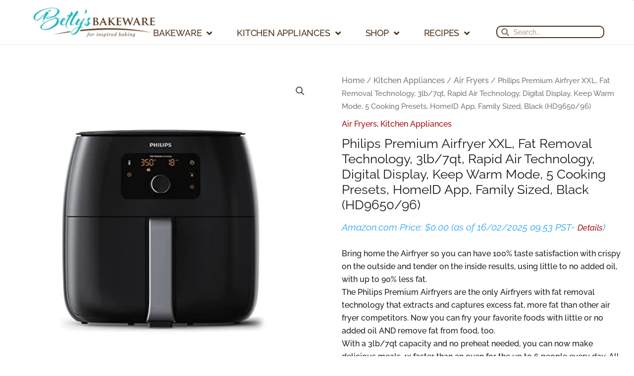

--- FILE ---
content_type: text/css
request_url: https://bettysbakeware.com/wp-content/uploads/elementor/css/post-31219.css?ver=1768290574
body_size: 469
content:
.elementor-kit-31219{--e-global-color-primary:#1A1A1A;--e-global-color-secondary:#54595F;--e-global-color-text:#1A1A1A;--e-global-color-accent:#00A32B;--e-global-color-9336cfb:#A30A0F;--e-global-color-7331970:#0599F0;--e-global-color-8c513fe:#FF383F;--e-global-color-158fe29:#A30A0F;--e-global-color-da7ec08:#F0C635;--e-global-color-83f9859:#F0050D;--e-global-color-eae77b4:#F01D24;--e-global-color-6a16790:#D92B0F;--e-global-color-dba0c94:#F85211;--e-global-color-6fb42ab:#80D008;--e-global-color-7fc2378:#4D3018;--e-global-color-8e9d9f5:#20B3B9;--e-global-color-f683542:#54595E;--e-global-color-b146765:#F6ECD6;--e-global-color-b04a65c:#F75210;--e-global-color-2df4bad:#123263;--e-global-typography-primary-font-family:"Raleway";--e-global-typography-primary-font-size:16px;--e-global-typography-primary-font-weight:500;--e-global-typography-secondary-font-family:"Raleway";--e-global-typography-secondary-font-size:16px;--e-global-typography-secondary-font-weight:500;--e-global-typography-text-font-family:"Raleway";--e-global-typography-text-font-size:15px;--e-global-typography-text-font-weight:400;--e-global-typography-accent-font-family:"Raleway";--e-global-typography-accent-font-size:16px;--e-global-typography-accent-font-weight:500;color:var( --e-global-color-primary );font-family:"Raleway", Sans-serif;font-size:16px;font-weight:500;}.elementor-kit-31219 e-page-transition{background-color:#FFBC7D;}.elementor-kit-31219 a{color:var( --e-global-color-9336cfb );font-family:"Raleway", Sans-serif;font-size:16px;font-weight:500;}.elementor-kit-31219 a:hover{color:var( --e-global-color-9336cfb );}.elementor-kit-31219 h1{font-family:"Raleway", Sans-serif;font-size:26px;}.elementor-kit-31219 h2{font-family:"Raleway", Sans-serif;font-size:24px;font-weight:500;}.elementor-kit-31219 h3{font-family:"Raleway", Sans-serif;font-size:22px;font-weight:500;}.elementor-kit-31219 h4{font-family:"Raleway", Sans-serif;font-size:20px;font-weight:500;}.elementor-kit-31219 h5{font-family:"Raleway", Sans-serif;font-size:18px;font-weight:500;}.elementor-kit-31219 h6{font-family:"Raleway", Sans-serif;font-size:16px;}.elementor-kit-31219 button,.elementor-kit-31219 input[type="button"],.elementor-kit-31219 input[type="submit"],.elementor-kit-31219 .elementor-button{font-family:"Raleway", Sans-serif;font-size:18px;font-weight:600;text-shadow:0px 0px 0px rgba(0,0,0,0.3);}.elementor-section.elementor-section-boxed > .elementor-container{max-width:1280px;}.e-con{--container-max-width:1280px;}.elementor-widget:not(:last-child){margin-block-end:20px;}.elementor-element{--widgets-spacing:20px 20px;--widgets-spacing-row:20px;--widgets-spacing-column:20px;}{}h1.entry-title{display:var(--page-title-display);}@media(max-width:1024px){.elementor-section.elementor-section-boxed > .elementor-container{max-width:1024px;}.e-con{--container-max-width:1024px;}}@media(max-width:767px){.elementor-section.elementor-section-boxed > .elementor-container{max-width:767px;}.e-con{--container-max-width:767px;}}/* Start custom CSS */.elementor-widget-container a {
   
}

/*** ul li {
color: #2EA3F2;
}
---***//* End custom CSS */

--- FILE ---
content_type: text/css
request_url: https://bettysbakeware.com/wp-content/uploads/elementor/css/post-31607.css?ver=1768290574
body_size: 1922
content:
.elementor-31607 .elementor-element.elementor-element-2a88272c > .elementor-container > .elementor-column > .elementor-widget-wrap{align-content:center;align-items:center;}.elementor-31607 .elementor-element.elementor-element-2a88272c:not(.elementor-motion-effects-element-type-background), .elementor-31607 .elementor-element.elementor-element-2a88272c > .elementor-motion-effects-container > .elementor-motion-effects-layer{background-color:var( --e-global-color-astglobalcolor5 );}.elementor-31607 .elementor-element.elementor-element-2a88272c > .elementor-container{min-height:90px;}.elementor-31607 .elementor-element.elementor-element-2a88272c, .elementor-31607 .elementor-element.elementor-element-2a88272c > .elementor-background-overlay{border-radius:0px 2px 0px 0px;}.elementor-31607 .elementor-element.elementor-element-2a88272c{box-shadow:0px 0px 1px 0px #414241;transition:background 0.3s, border 0.3s, border-radius 0.3s, box-shadow 0.3s;margin-top:0px;margin-bottom:0px;padding:0px 25px 0px 30px;}.elementor-31607 .elementor-element.elementor-element-2a88272c:hover{border-style:solid;border-width:0px 0px 0px 0px;}.elementor-31607 .elementor-element.elementor-element-2a88272c > .elementor-background-overlay{transition:background 0.3s, border-radius 0.3s, opacity 0.3s;}.elementor-31607 .elementor-element.elementor-element-758a7b0a:not(.elementor-motion-effects-element-type-background) > .elementor-widget-wrap, .elementor-31607 .elementor-element.elementor-element-758a7b0a > .elementor-widget-wrap > .elementor-motion-effects-container > .elementor-motion-effects-layer{background-color:var( --e-global-color-astglobalcolor5 );}.elementor-bc-flex-widget .elementor-31607 .elementor-element.elementor-element-758a7b0a.elementor-column .elementor-widget-wrap{align-items:flex-end;}.elementor-31607 .elementor-element.elementor-element-758a7b0a.elementor-column.elementor-element[data-element_type="column"] > .elementor-widget-wrap.elementor-element-populated{align-content:flex-end;align-items:flex-end;}.elementor-31607 .elementor-element.elementor-element-758a7b0a.elementor-column > .elementor-widget-wrap{justify-content:space-between;}.elementor-31607 .elementor-element.elementor-element-758a7b0a > .elementor-element-populated{transition:background 0.3s, border 0.3s, border-radius 0.3s, box-shadow 0.3s;margin:0px 25px 0px 25px;--e-column-margin-right:25px;--e-column-margin-left:25px;}.elementor-31607 .elementor-element.elementor-element-758a7b0a > .elementor-element-populated > .elementor-background-overlay{transition:background 0.3s, border-radius 0.3s, opacity 0.3s;}.elementor-widget-theme-site-logo .widget-image-caption{font-family:var( --e-global-typography-text-font-family ), Sans-serif;font-size:var( --e-global-typography-text-font-size );font-weight:var( --e-global-typography-text-font-weight );}.elementor-31607 .elementor-element.elementor-element-20966498{width:auto;max-width:auto;text-align:start;}.elementor-31607 .elementor-element.elementor-element-20966498 img{width:250px;box-shadow:0px 0px 0px 0px rgba(0,0,0,0.5);}.elementor-widget-nav-menu .elementor-nav-menu .elementor-item{font-family:var( --e-global-typography-primary-font-family ), Sans-serif;font-size:var( --e-global-typography-primary-font-size );font-weight:var( --e-global-typography-primary-font-weight );}.elementor-widget-nav-menu .elementor-nav-menu--dropdown .elementor-item, .elementor-widget-nav-menu .elementor-nav-menu--dropdown  .elementor-sub-item{font-family:var( --e-global-typography-accent-font-family ), Sans-serif;font-size:var( --e-global-typography-accent-font-size );font-weight:var( --e-global-typography-accent-font-weight );}.elementor-31607 .elementor-element.elementor-element-3e3755fd{width:auto;max-width:auto;--nav-menu-icon-size:25px;}.elementor-31607 .elementor-element.elementor-element-3e3755fd > .elementor-widget-container{margin:0px 0px 0px -60px;box-shadow:0px 0px 0px 0px rgba(0,0,0,0.5);}.elementor-31607 .elementor-element.elementor-element-3e3755fd .elementor-menu-toggle{margin-left:auto;background-color:rgba(0,0,0,0);border-width:0px;border-radius:0px;}.elementor-31607 .elementor-element.elementor-element-3e3755fd .elementor-nav-menu .elementor-item{font-family:"Raleway", Sans-serif;font-size:18px;font-weight:500;text-transform:uppercase;letter-spacing:-0.2px;}.elementor-31607 .elementor-element.elementor-element-3e3755fd .elementor-nav-menu--main .elementor-item{color:#4D3018;fill:#4D3018;padding-left:25px;padding-right:25px;padding-top:0px;padding-bottom:0px;}.elementor-31607 .elementor-element.elementor-element-3e3755fd .elementor-nav-menu--main .elementor-item:hover,
					.elementor-31607 .elementor-element.elementor-element-3e3755fd .elementor-nav-menu--main .elementor-item.elementor-item-active,
					.elementor-31607 .elementor-element.elementor-element-3e3755fd .elementor-nav-menu--main .elementor-item.highlighted,
					.elementor-31607 .elementor-element.elementor-element-3e3755fd .elementor-nav-menu--main .elementor-item:focus{color:var( --e-global-color-8e9d9f5 );fill:var( --e-global-color-8e9d9f5 );}.elementor-31607 .elementor-element.elementor-element-3e3755fd .elementor-nav-menu--main .elementor-item.elementor-item-active{color:var( --e-global-color-8e9d9f5 );}.elementor-31607 .elementor-element.elementor-element-3e3755fd .elementor-nav-menu--dropdown a, .elementor-31607 .elementor-element.elementor-element-3e3755fd .elementor-menu-toggle{color:var( --e-global-color-7fc2378 );fill:var( --e-global-color-7fc2378 );}.elementor-31607 .elementor-element.elementor-element-3e3755fd .elementor-nav-menu--dropdown{background-color:var( --e-global-color-astglobalcolor5 );border-style:none;}.elementor-31607 .elementor-element.elementor-element-3e3755fd .elementor-nav-menu--dropdown a:hover,
					.elementor-31607 .elementor-element.elementor-element-3e3755fd .elementor-nav-menu--dropdown a:focus,
					.elementor-31607 .elementor-element.elementor-element-3e3755fd .elementor-nav-menu--dropdown a.elementor-item-active,
					.elementor-31607 .elementor-element.elementor-element-3e3755fd .elementor-nav-menu--dropdown a.highlighted,
					.elementor-31607 .elementor-element.elementor-element-3e3755fd .elementor-menu-toggle:hover,
					.elementor-31607 .elementor-element.elementor-element-3e3755fd .elementor-menu-toggle:focus{color:var( --e-global-color-8e9d9f5 );}.elementor-31607 .elementor-element.elementor-element-3e3755fd .elementor-nav-menu--dropdown a:hover,
					.elementor-31607 .elementor-element.elementor-element-3e3755fd .elementor-nav-menu--dropdown a:focus,
					.elementor-31607 .elementor-element.elementor-element-3e3755fd .elementor-nav-menu--dropdown a.elementor-item-active,
					.elementor-31607 .elementor-element.elementor-element-3e3755fd .elementor-nav-menu--dropdown a.highlighted{background-color:var( --e-global-color-astglobalcolor5 );}.elementor-31607 .elementor-element.elementor-element-3e3755fd .elementor-nav-menu--dropdown a.elementor-item-active{color:var( --e-global-color-8e9d9f5 );background-color:var( --e-global-color-astglobalcolor5 );}.elementor-31607 .elementor-element.elementor-element-3e3755fd .elementor-nav-menu--dropdown .elementor-item, .elementor-31607 .elementor-element.elementor-element-3e3755fd .elementor-nav-menu--dropdown  .elementor-sub-item{font-family:"Raleway", Sans-serif;font-size:16px;}.elementor-31607 .elementor-element.elementor-element-3e3755fd .elementor-nav-menu--main .elementor-nav-menu--dropdown, .elementor-31607 .elementor-element.elementor-element-3e3755fd .elementor-nav-menu__container.elementor-nav-menu--dropdown{box-shadow:0px 0px 0px 0px rgba(0,0,0,0.5);}.elementor-31607 .elementor-element.elementor-element-3e3755fd .elementor-nav-menu--dropdown a{padding-left:12px;padding-right:12px;padding-top:10px;padding-bottom:10px;}.elementor-31607 .elementor-element.elementor-element-3e3755fd .elementor-nav-menu--dropdown li:not(:last-child){border-style:solid;border-color:#9D1F14;border-bottom-width:1px;}.elementor-31607 .elementor-element.elementor-element-3e3755fd .elementor-nav-menu--main > .elementor-nav-menu > li > .elementor-nav-menu--dropdown, .elementor-31607 .elementor-element.elementor-element-3e3755fd .elementor-nav-menu__container.elementor-nav-menu--dropdown{margin-top:5px !important;}.elementor-31607 .elementor-element.elementor-element-3e3755fd div.elementor-menu-toggle{color:var( --e-global-color-9336cfb );}.elementor-31607 .elementor-element.elementor-element-3e3755fd div.elementor-menu-toggle svg{fill:var( --e-global-color-9336cfb );}.elementor-31607 .elementor-element.elementor-element-3e3755fd div.elementor-menu-toggle:hover, .elementor-31607 .elementor-element.elementor-element-3e3755fd div.elementor-menu-toggle:focus{color:var( --e-global-color-7fc2378 );}.elementor-31607 .elementor-element.elementor-element-3e3755fd div.elementor-menu-toggle:hover svg, .elementor-31607 .elementor-element.elementor-element-3e3755fd div.elementor-menu-toggle:focus svg{fill:var( --e-global-color-7fc2378 );}.elementor-31607 .elementor-element.elementor-element-3e3755fd .elementor-menu-toggle:hover, .elementor-31607 .elementor-element.elementor-element-3e3755fd .elementor-menu-toggle:focus{background-color:#FFFFFF;}.elementor-widget-search-form input[type="search"].elementor-search-form__input{font-family:var( --e-global-typography-text-font-family ), Sans-serif;font-size:var( --e-global-typography-text-font-size );font-weight:var( --e-global-typography-text-font-weight );}.elementor-widget-search-form .elementor-search-form__submit{font-family:var( --e-global-typography-text-font-family ), Sans-serif;font-size:var( --e-global-typography-text-font-size );font-weight:var( --e-global-typography-text-font-weight );}.elementor-31607 .elementor-element.elementor-element-6cdca978{width:auto;max-width:auto;}.elementor-31607 .elementor-element.elementor-element-6cdca978 > .elementor-widget-container{margin:0px 0px 0px 0px;}.elementor-31607 .elementor-element.elementor-element-6cdca978 .elementor-search-form__container{min-height:25px;box-shadow:0px 0px 0px 0px rgba(0,0,0,0.5);}.elementor-31607 .elementor-element.elementor-element-6cdca978 .elementor-search-form__submit{min-width:25px;}body:not(.rtl) .elementor-31607 .elementor-element.elementor-element-6cdca978 .elementor-search-form__icon{padding-left:calc(25px / 3);}body.rtl .elementor-31607 .elementor-element.elementor-element-6cdca978 .elementor-search-form__icon{padding-right:calc(25px / 3);}.elementor-31607 .elementor-element.elementor-element-6cdca978 .elementor-search-form__input, .elementor-31607 .elementor-element.elementor-element-6cdca978.elementor-search-form--button-type-text .elementor-search-form__submit{padding-left:calc(25px / 3);padding-right:calc(25px / 3);}.elementor-31607 .elementor-element.elementor-element-6cdca978 .elementor-search-form__icon{--e-search-form-icon-size-minimal:16px;}.elementor-31607 .elementor-element.elementor-element-6cdca978 input[type="search"].elementor-search-form__input{font-family:"Raleway", Sans-serif;font-size:14px;font-weight:400;}.elementor-31607 .elementor-element.elementor-element-6cdca978 .elementor-search-form__input,
					.elementor-31607 .elementor-element.elementor-element-6cdca978 .elementor-search-form__icon,
					.elementor-31607 .elementor-element.elementor-element-6cdca978 .elementor-lightbox .dialog-lightbox-close-button,
					.elementor-31607 .elementor-element.elementor-element-6cdca978 .elementor-lightbox .dialog-lightbox-close-button:hover,
					.elementor-31607 .elementor-element.elementor-element-6cdca978.elementor-search-form--skin-full_screen input[type="search"].elementor-search-form__input{color:#4D3018;fill:#4D3018;}.elementor-31607 .elementor-element.elementor-element-6cdca978:not(.elementor-search-form--skin-full_screen) .elementor-search-form__container{background-color:#FFFFFF;border-color:var( --e-global-color-7fc2378 );border-width:2px 2px 2px 2px;border-radius:10px;}.elementor-31607 .elementor-element.elementor-element-6cdca978.elementor-search-form--skin-full_screen input[type="search"].elementor-search-form__input{background-color:#FFFFFF;border-color:var( --e-global-color-7fc2378 );border-width:2px 2px 2px 2px;border-radius:10px;}.elementor-31607 .elementor-element.elementor-element-6cdca978:not(.elementor-search-form--skin-full_screen) .elementor-search-form--focus .elementor-search-form__input,
					.elementor-31607 .elementor-element.elementor-element-6cdca978 .elementor-search-form--focus .elementor-search-form__icon,
					.elementor-31607 .elementor-element.elementor-element-6cdca978 .elementor-lightbox .dialog-lightbox-close-button:hover,
					.elementor-31607 .elementor-element.elementor-element-6cdca978.elementor-search-form--skin-full_screen input[type="search"].elementor-search-form__input:focus{color:var( --e-global-color-7fc2378 );fill:var( --e-global-color-7fc2378 );}.elementor-31607 .elementor-element.elementor-element-6cdca978:not(.elementor-search-form--skin-full_screen) .elementor-search-form--focus .elementor-search-form__container{background-color:#FFFFFF;border-color:var( --e-global-color-8e9d9f5 );}.elementor-31607 .elementor-element.elementor-element-6cdca978.elementor-search-form--skin-full_screen input[type="search"].elementor-search-form__input:focus{background-color:#FFFFFF;border-color:var( --e-global-color-8e9d9f5 );}.elementor-theme-builder-content-area{height:400px;}.elementor-location-header:before, .elementor-location-footer:before{content:"";display:table;clear:both;}@media(min-width:768px){.elementor-31607 .elementor-element.elementor-element-758a7b0a{width:100%;}}@media(max-width:1024px){.elementor-31607 .elementor-element.elementor-element-2a88272c{padding:0px 25px 0px 30px;}.elementor-31607 .elementor-element.elementor-element-758a7b0a > .elementor-element-populated{margin:0px 0px 0px 0px;--e-column-margin-right:0px;--e-column-margin-left:0px;}.elementor-widget-theme-site-logo .widget-image-caption{font-size:var( --e-global-typography-text-font-size );}.elementor-widget-nav-menu .elementor-nav-menu .elementor-item{font-size:var( --e-global-typography-primary-font-size );}.elementor-widget-nav-menu .elementor-nav-menu--dropdown .elementor-item, .elementor-widget-nav-menu .elementor-nav-menu--dropdown  .elementor-sub-item{font-size:var( --e-global-typography-accent-font-size );}.elementor-31607 .elementor-element.elementor-element-3e3755fd{width:initial;max-width:initial;--nav-menu-icon-size:36px;}.elementor-31607 .elementor-element.elementor-element-3e3755fd > .elementor-widget-container{margin:0px 0px 0px 0px;padding:0px 0px 0px 0px;}.elementor-31607 .elementor-element.elementor-element-3e3755fd .elementor-nav-menu--main .elementor-item{padding-left:20px;padding-right:20px;padding-top:0px;padding-bottom:0px;}.elementor-31607 .elementor-element.elementor-element-3e3755fd .elementor-nav-menu--dropdown{border-radius:0px 0px 0px 0px;}.elementor-31607 .elementor-element.elementor-element-3e3755fd .elementor-nav-menu--dropdown li:first-child a{border-top-left-radius:0px;border-top-right-radius:0px;}.elementor-31607 .elementor-element.elementor-element-3e3755fd .elementor-nav-menu--dropdown li:last-child a{border-bottom-right-radius:0px;border-bottom-left-radius:0px;}.elementor-31607 .elementor-element.elementor-element-3e3755fd .elementor-nav-menu--dropdown a{padding-left:42px;padding-right:42px;}.elementor-31607 .elementor-element.elementor-element-3e3755fd .elementor-nav-menu--main > .elementor-nav-menu > li > .elementor-nav-menu--dropdown, .elementor-31607 .elementor-element.elementor-element-3e3755fd .elementor-nav-menu__container.elementor-nav-menu--dropdown{margin-top:31px !important;}.elementor-widget-search-form input[type="search"].elementor-search-form__input{font-size:var( --e-global-typography-text-font-size );}.elementor-widget-search-form .elementor-search-form__submit{font-size:var( --e-global-typography-text-font-size );}.elementor-31607 .elementor-element.elementor-element-6cdca978 .elementor-search-form__icon{--e-search-form-icon-size-minimal:15px;}}@media(max-width:767px){.elementor-31607 .elementor-element.elementor-element-2a88272c{padding:0px 0px 0px 0px;}.elementor-31607 .elementor-element.elementor-element-758a7b0a > .elementor-widget-wrap > .elementor-widget:not(.elementor-widget__width-auto):not(.elementor-widget__width-initial):not(:last-child):not(.elementor-absolute){margin-block-end:: 0px;}.elementor-31607 .elementor-element.elementor-element-758a7b0a > .elementor-element-populated{margin:0px 5px 0px 10px;--e-column-margin-right:5px;--e-column-margin-left:10px;}.elementor-widget-theme-site-logo .widget-image-caption{font-size:var( --e-global-typography-text-font-size );}.elementor-31607 .elementor-element.elementor-element-20966498 > .elementor-widget-container{padding:10px 0px 0px 0px;}.elementor-31607 .elementor-element.elementor-element-20966498{text-align:start;}.elementor-31607 .elementor-element.elementor-element-20966498 img{width:200px;}.elementor-widget-nav-menu .elementor-nav-menu .elementor-item{font-size:var( --e-global-typography-primary-font-size );}.elementor-widget-nav-menu .elementor-nav-menu--dropdown .elementor-item, .elementor-widget-nav-menu .elementor-nav-menu--dropdown  .elementor-sub-item{font-size:var( --e-global-typography-accent-font-size );}.elementor-31607 .elementor-element.elementor-element-3e3755fd{width:var( --container-widget-width, 30% );max-width:30%;--container-widget-width:30%;--container-widget-flex-grow:0;--nav-menu-icon-size:30px;}.elementor-31607 .elementor-element.elementor-element-3e3755fd > .elementor-widget-container{margin:0% 50% 0% 0%;padding:0px 0px 0px 0px;}.elementor-31607 .elementor-element.elementor-element-3e3755fd .elementor-nav-menu .elementor-item{font-size:14px;}.elementor-31607 .elementor-element.elementor-element-3e3755fd .elementor-nav-menu--main .elementor-item{padding-left:0px;padding-right:0px;padding-top:0px;padding-bottom:0px;}.elementor-31607 .elementor-element.elementor-element-3e3755fd .elementor-nav-menu--dropdown .elementor-item, .elementor-31607 .elementor-element.elementor-element-3e3755fd .elementor-nav-menu--dropdown  .elementor-sub-item{font-size:14px;}.elementor-31607 .elementor-element.elementor-element-3e3755fd .elementor-nav-menu--dropdown{border-radius:0px 0px 0px 0px;}.elementor-31607 .elementor-element.elementor-element-3e3755fd .elementor-nav-menu--dropdown li:first-child a{border-top-left-radius:0px;border-top-right-radius:0px;}.elementor-31607 .elementor-element.elementor-element-3e3755fd .elementor-nav-menu--dropdown li:last-child a{border-bottom-right-radius:0px;border-bottom-left-radius:0px;}.elementor-31607 .elementor-element.elementor-element-3e3755fd .elementor-nav-menu--dropdown a{padding-left:25px;padding-right:25px;padding-top:5px;padding-bottom:5px;}.elementor-31607 .elementor-element.elementor-element-3e3755fd .elementor-nav-menu--main > .elementor-nav-menu > li > .elementor-nav-menu--dropdown, .elementor-31607 .elementor-element.elementor-element-3e3755fd .elementor-nav-menu__container.elementor-nav-menu--dropdown{margin-top:0px !important;}.elementor-31607 .elementor-element.elementor-element-3e3755fd .elementor-menu-toggle{border-width:0px;border-radius:0px;}.elementor-widget-search-form input[type="search"].elementor-search-form__input{font-size:var( --e-global-typography-text-font-size );}.elementor-widget-search-form .elementor-search-form__submit{font-size:var( --e-global-typography-text-font-size );}.elementor-31607 .elementor-element.elementor-element-6cdca978{width:initial;max-width:initial;align-self:center;}.elementor-31607 .elementor-element.elementor-element-6cdca978 > .elementor-widget-container{padding:15px 0px 0px 0px;}.elementor-31607 .elementor-element.elementor-element-6cdca978 .elementor-search-form__icon{--e-search-form-icon-size-minimal:16px;}.elementor-31607 .elementor-element.elementor-element-6cdca978 input[type="search"].elementor-search-form__input{font-size:16px;}.elementor-31607 .elementor-element.elementor-element-6cdca978:not(.elementor-search-form--skin-full_screen) .elementor-search-form__container{border-radius:10px;}.elementor-31607 .elementor-element.elementor-element-6cdca978.elementor-search-form--skin-full_screen input[type="search"].elementor-search-form__input{border-radius:10px;}}/* Start custom CSS for nav-menu, class: .elementor-element-3e3755fd */.elementor-31607 .elementor-element.elementor-element-3e3755fd .sub-menu a {
    border: 0 !important;
}/* End custom CSS */

--- FILE ---
content_type: text/css
request_url: https://bettysbakeware.com/wp-content/uploads/elementor/css/post-31624.css?ver=1768290574
body_size: 1450
content:
.elementor-31624 .elementor-element.elementor-element-652a704b:not(.elementor-motion-effects-element-type-background), .elementor-31624 .elementor-element.elementor-element-652a704b > .elementor-motion-effects-container > .elementor-motion-effects-layer{background-image:url("https://bettysbakeware.com/wp-content/uploads/2018/03/cupcakes-.jpg");background-position:center center;background-size:cover;}.elementor-31624 .elementor-element.elementor-element-652a704b > .elementor-background-overlay{background-color:#001035;opacity:0.6;transition:background 0.3s, border-radius 0.3s, opacity 0.3s;}.elementor-31624 .elementor-element.elementor-element-652a704b{transition:background 0.3s, border 0.3s, border-radius 0.3s, box-shadow 0.3s;padding:90px 0px 15px 0px;}.elementor-widget-image .widget-image-caption{font-family:var( --e-global-typography-text-font-family ), Sans-serif;font-size:var( --e-global-typography-text-font-size );font-weight:var( --e-global-typography-text-font-weight );}.elementor-31624 .elementor-element.elementor-element-5a1f775{text-align:start;}.elementor-31624 .elementor-element.elementor-element-2670887b > .elementor-widget-wrap > .elementor-widget:not(.elementor-widget__width-auto):not(.elementor-widget__width-initial):not(:last-child):not(.elementor-absolute){margin-block-end:: 20px;}.elementor-widget-search-form input[type="search"].elementor-search-form__input{font-family:var( --e-global-typography-text-font-family ), Sans-serif;font-size:var( --e-global-typography-text-font-size );font-weight:var( --e-global-typography-text-font-weight );}.elementor-widget-search-form .elementor-search-form__submit{font-family:var( --e-global-typography-text-font-family ), Sans-serif;font-size:var( --e-global-typography-text-font-size );font-weight:var( --e-global-typography-text-font-weight );}.elementor-31624 .elementor-element.elementor-element-d17b658{width:var( --container-widget-width, 100% );max-width:100%;--container-widget-width:100%;--container-widget-flex-grow:0;align-self:center;}.elementor-31624 .elementor-element.elementor-element-d17b658 > .elementor-widget-container{margin:0px 0px 0px 0px;box-shadow:0px 0px 0px 0px rgba(0,0,0,0.5);}.elementor-31624 .elementor-element.elementor-element-d17b658 .elementor-search-form__container{min-height:40px;box-shadow:0px 0px 0px 0px rgba(0,0,0,0.5);}.elementor-31624 .elementor-element.elementor-element-d17b658 .elementor-search-form__submit{min-width:40px;}body:not(.rtl) .elementor-31624 .elementor-element.elementor-element-d17b658 .elementor-search-form__icon{padding-left:calc(40px / 3);}body.rtl .elementor-31624 .elementor-element.elementor-element-d17b658 .elementor-search-form__icon{padding-right:calc(40px / 3);}.elementor-31624 .elementor-element.elementor-element-d17b658 .elementor-search-form__input, .elementor-31624 .elementor-element.elementor-element-d17b658.elementor-search-form--button-type-text .elementor-search-form__submit{padding-left:calc(40px / 3);padding-right:calc(40px / 3);}.elementor-31624 .elementor-element.elementor-element-d17b658 .elementor-search-form__icon{--e-search-form-icon-size-minimal:16px;}.elementor-31624 .elementor-element.elementor-element-d17b658 input[type="search"].elementor-search-form__input{font-family:"Raleway", Sans-serif;font-size:15px;font-weight:400;}.elementor-31624 .elementor-element.elementor-element-d17b658 .elementor-search-form__input,
					.elementor-31624 .elementor-element.elementor-element-d17b658 .elementor-search-form__icon,
					.elementor-31624 .elementor-element.elementor-element-d17b658 .elementor-lightbox .dialog-lightbox-close-button,
					.elementor-31624 .elementor-element.elementor-element-d17b658 .elementor-lightbox .dialog-lightbox-close-button:hover,
					.elementor-31624 .elementor-element.elementor-element-d17b658.elementor-search-form--skin-full_screen input[type="search"].elementor-search-form__input{color:#ECECEC;fill:#ECECEC;}.elementor-31624 .elementor-element.elementor-element-d17b658:not(.elementor-search-form--skin-full_screen) .elementor-search-form__container{background-color:#606980;border-color:#ECECEC;border-radius:3px;}.elementor-31624 .elementor-element.elementor-element-d17b658.elementor-search-form--skin-full_screen input[type="search"].elementor-search-form__input{background-color:#606980;border-color:#ECECEC;border-radius:3px;}.elementor-31624 .elementor-element.elementor-element-d17b658:not(.elementor-search-form--skin-full_screen) .elementor-search-form--focus .elementor-search-form__input,
					.elementor-31624 .elementor-element.elementor-element-d17b658 .elementor-search-form--focus .elementor-search-form__icon,
					.elementor-31624 .elementor-element.elementor-element-d17b658 .elementor-lightbox .dialog-lightbox-close-button:hover,
					.elementor-31624 .elementor-element.elementor-element-d17b658.elementor-search-form--skin-full_screen input[type="search"].elementor-search-form__input:focus{color:#ECECEC;fill:#ECECEC;}.elementor-31624 .elementor-element.elementor-element-d17b658:not(.elementor-search-form--skin-full_screen) .elementor-search-form--focus .elementor-search-form__container{background-color:#606980;}.elementor-31624 .elementor-element.elementor-element-d17b658.elementor-search-form--skin-full_screen input[type="search"].elementor-search-form__input:focus{background-color:#606980;}.elementor-31624 .elementor-element.elementor-element-d17b658 .elementor-search-form--focus .elementor-search-form__container{box-shadow:0px 0px 0px 0px rgba(0,0,0,0.5);}.elementor-widget-text-editor{font-family:var( --e-global-typography-text-font-family ), Sans-serif;font-size:var( --e-global-typography-text-font-size );font-weight:var( --e-global-typography-text-font-weight );}.elementor-31624 .elementor-element.elementor-element-8228ad2{font-family:"Raleway", Sans-serif;font-size:16px;font-weight:400;color:var( --e-global-color-astglobalcolor5 );}.elementor-31624 .elementor-element.elementor-element-d00c19e{border-style:dotted;border-width:1px 0px 0px 0px;border-color:#FFFFFF96;}.elementor-31624 .elementor-element.elementor-element-2972eee{font-family:"Raleway", Sans-serif;font-size:15px;font-weight:400;color:#ECECEC;}.elementor-31624 .elementor-element.elementor-element-c650cf8{--grid-template-columns:repeat(0, auto);--icon-size:14px;--grid-column-gap:0px;--grid-row-gap:0px;}.elementor-31624 .elementor-element.elementor-element-c650cf8 .elementor-widget-container{text-align:center;}.elementor-31624 .elementor-element.elementor-element-c650cf8 .elementor-social-icon{--icon-padding:0.9em;}.elementor-31624 .elementor-element.elementor-element-14d4ae0{border-style:dotted;border-width:1px 0px 0px 0px;border-color:#FFFFFF96;}.elementor-widget-nav-menu .elementor-nav-menu .elementor-item{font-family:var( --e-global-typography-primary-font-family ), Sans-serif;font-size:var( --e-global-typography-primary-font-size );font-weight:var( --e-global-typography-primary-font-weight );}.elementor-widget-nav-menu .elementor-nav-menu--dropdown .elementor-item, .elementor-widget-nav-menu .elementor-nav-menu--dropdown  .elementor-sub-item{font-family:var( --e-global-typography-accent-font-family ), Sans-serif;font-size:var( --e-global-typography-accent-font-size );font-weight:var( --e-global-typography-accent-font-weight );}.elementor-31624 .elementor-element.elementor-element-2e84857 .elementor-nav-menu .elementor-item{font-family:"Raleway", Sans-serif;font-size:15px;font-weight:400;}.elementor-31624 .elementor-element.elementor-element-2e84857 .elementor-nav-menu--main .elementor-item{color:#ECECEC;fill:#ECECEC;}.elementor-31624 .elementor-element.elementor-element-2e84857{--e-nav-menu-divider-content:"";--e-nav-menu-divider-style:solid;--e-nav-menu-divider-color:#ECECEC;}.elementor-31624 .elementor-element.elementor-element-b085e6d > .elementor-container > .elementor-column > .elementor-widget-wrap{align-content:center;align-items:center;}.elementor-31624 .elementor-element.elementor-element-b085e6d{border-style:dotted;border-width:1px 0px 0px 0px;border-color:rgba(255,255,255,0.59);margin-top:80px;margin-bottom:0px;padding:20px 0px 0px 0px;}.elementor-widget-heading .elementor-heading-title{font-family:var( --e-global-typography-primary-font-family ), Sans-serif;font-size:var( --e-global-typography-primary-font-size );font-weight:var( --e-global-typography-primary-font-weight );}.elementor-31624 .elementor-element.elementor-element-adc3c97{text-align:center;}.elementor-31624 .elementor-element.elementor-element-adc3c97 .elementor-heading-title{font-family:"Raleway", Sans-serif;font-size:16px;font-weight:500;line-height:1.5em;color:#ECECEC;}.elementor-31624 .elementor-element.elementor-element-1ddde28{text-align:center;}.elementor-31624 .elementor-element.elementor-element-1ddde28 .elementor-heading-title{font-family:"Raleway", Sans-serif;font-size:12px;font-weight:400;line-height:1.5em;color:#ECECEC;}.elementor-theme-builder-content-area{height:400px;}.elementor-location-header:before, .elementor-location-footer:before{content:"";display:table;clear:both;}@media(max-width:1024px) and (min-width:768px){.elementor-31624 .elementor-element.elementor-element-5861bcd{width:100%;}}@media(max-width:1024px){.elementor-31624 .elementor-element.elementor-element-652a704b{padding:30px 20px 30px 20px;}.elementor-widget-image .widget-image-caption{font-size:var( --e-global-typography-text-font-size );}.elementor-widget-search-form input[type="search"].elementor-search-form__input{font-size:var( --e-global-typography-text-font-size );}.elementor-widget-search-form .elementor-search-form__submit{font-size:var( --e-global-typography-text-font-size );}.elementor-widget-text-editor{font-size:var( --e-global-typography-text-font-size );}.elementor-31624 .elementor-element.elementor-element-c650cf8 .elementor-social-icon{--icon-padding:0.5em;}.elementor-widget-nav-menu .elementor-nav-menu .elementor-item{font-size:var( --e-global-typography-primary-font-size );}.elementor-widget-nav-menu .elementor-nav-menu--dropdown .elementor-item, .elementor-widget-nav-menu .elementor-nav-menu--dropdown  .elementor-sub-item{font-size:var( --e-global-typography-accent-font-size );}.elementor-bc-flex-widget .elementor-31624 .elementor-element.elementor-element-5861bcd.elementor-column .elementor-widget-wrap{align-items:center;}.elementor-31624 .elementor-element.elementor-element-5861bcd.elementor-column.elementor-element[data-element_type="column"] > .elementor-widget-wrap.elementor-element-populated{align-content:center;align-items:center;}.elementor-widget-heading .elementor-heading-title{font-size:var( --e-global-typography-primary-font-size );}.elementor-31624 .elementor-element.elementor-element-adc3c97{text-align:center;}.elementor-31624 .elementor-element.elementor-element-1ddde28{text-align:center;}}@media(max-width:767px){.elementor-31624 .elementor-element.elementor-element-652a704b{padding:30px 20px 30px 20px;}.elementor-31624 .elementor-element.elementor-element-4ddd326e > .elementor-element-populated{padding:0px 0px 0px 0px;}.elementor-31624 .elementor-element.elementor-element-ffe99a5{width:50%;}.elementor-widget-image .widget-image-caption{font-size:var( --e-global-typography-text-font-size );}.elementor-31624 .elementor-element.elementor-element-2670887b{width:50%;}.elementor-widget-search-form input[type="search"].elementor-search-form__input{font-size:var( --e-global-typography-text-font-size );}.elementor-widget-search-form .elementor-search-form__submit{font-size:var( --e-global-typography-text-font-size );}.elementor-31624 .elementor-element.elementor-element-d17b658{--container-widget-width:110px;--container-widget-flex-grow:0;width:var( --container-widget-width, 110px );max-width:110px;align-self:flex-end;}.elementor-widget-text-editor{font-size:var( --e-global-typography-text-font-size );}.elementor-widget-nav-menu .elementor-nav-menu .elementor-item{font-size:var( --e-global-typography-primary-font-size );}.elementor-widget-nav-menu .elementor-nav-menu--dropdown .elementor-item, .elementor-widget-nav-menu .elementor-nav-menu--dropdown  .elementor-sub-item{font-size:var( --e-global-typography-accent-font-size );}.elementor-31624 .elementor-element.elementor-element-b085e6d{margin-top:30px;margin-bottom:0px;}.elementor-widget-heading .elementor-heading-title{font-size:var( --e-global-typography-primary-font-size );}}